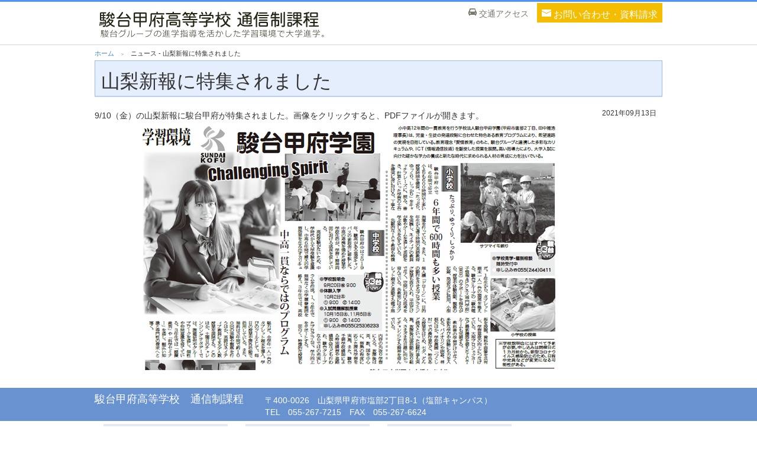

--- FILE ---
content_type: text/html; charset=UTF-8
request_url: https://www.sundai-kofu.ed.jp/corr/51536/
body_size: 14700
content:


<!doctype html>
<html>
<head>
  <meta charset="UTF-8">
    <meta name="viewport" content="width=device-width, initial-scale=1">
  <meta name="keywords" content="駿台甲府,駿台,甲府,高校,高等学校,スンダイ,山梨,私立,東大,進学,駿河台学園" />
  <meta name="Description" content="駿台の英知を結集して、1980年に新しい進学校としてスタート。「チャレンジングスピリット」と「愛情教育」を建学の理念として、生徒一人ひとりを大切にした教育を行っています。" />
  <!-- TemplateBeginEditable name="doctitle" -->
  <title>山梨新報に特集されました | 駿台甲府学園</title>
	
<!-- Google Tag Manager -->
<script>(function(w,d,s,l,i){w[l]=w[l]||[];w[l].push({'gtm.start':
new Date().getTime(),event:'gtm.js'});var f=d.getElementsByTagName(s)[0],
j=d.createElement(s),dl=l!='dataLayer'?'&l='+l:'';j.async=true;j.src=
'https://www.googletagmanager.com/gtm.js?id='+i+dl;f.parentNode.insertBefore(j,f);
})(window,document,'script','dataLayer','GTM-T558W9R');</script>
<!-- End Google Tag Manager -->
	
	
  <!-- Bootstrap -->
  <link href="/wordpress/wp-content/themes/sundai-kofu-h/lib/bootstrap/css/bootstrap.min.css" rel="stylesheet">
	
<link rel="stylesheet" href="https://cdnjs.cloudflare.com/ajax/libs/jqueryui/1.12.1/themes/base/jquery-ui.min.css">	
	<!-- サイト用CSS -->
  
  <link href="/wordpress/wp-content/themes/sundai-kofu-h/lib/whhg-font/css/whhg.css" rel="stylesheet">
	<link href="/wordpress/wp-content/themes/sundai-kofu-h/css/corr_new_style.css" rel="stylesheet">
   <link rel="shortcut icon" href="../../../../favicon.ico" />

  <!-- jQuery (necessary for Bootstrap's JavaScript plugins) -->
  <script src="https://ajax.googleapis.com/ajax/libs/jquery/1.11.1/jquery.min.js"></script>
  <!-- Include all compiled plugins (below), or include individual files as needed -->
  <script src="/wordpress/wp-content/themes/sundai-kofu-h/lib/bootstrap/js/bootstrap.min.js"></script>
  <script src="/wordpress/wp-content/themes/sundai-kofu-h/lib/modernizr/modernizr.custom.js"></script>
  <script src="/wordpress/wp-content/themes/sundai-kofu-h/lib/smoothScroll.js"></script>
  
    
  
  <script type="text/javascript">
		$(function(){
     $('a img').hover(function(){
        $(this).attr('src', $(this).attr('src').replace('_off', '_on'));
          }, function(){
             if (!$(this).hasClass('currentPage')) {
             $(this).attr('src', $(this).attr('src').replace('_on', '_off'));
						}
			 });
		});
	</script>
  
  <script type="text/javascript">
$(function () {
	$("#accordion").each(function() {
		var accordion = $(this);
		$(this).find(".toggle").click(function() {
		var targetContentWrap = $(this).next("div");
			if ( targetContentWrap.css("display") === "none" ) {
				accordion.find("div").slideUp();
				accordion.find(".toggle.open").removeClass("open");
			}
		targetContentWrap.slideToggle();
		$(this).toggleClass("open");
		});
	});
	

		//　マウスカーソルの位置（メニュー上/メニュー外）
		$('.gl-navi-btn').hover(function(){
			over_flg = true;
		}, function(){
			over_flg = false;
		});
		
		// メニュー領域外をクリックしたらメニューを閉じる
		$('body').click(function() { 
			if (over_flg == false) {
				$('.sub1, .sub2').slideUp('fast');
			}
		});
});
</script>
	
  <script type="text/javascript">
		$(function () {
			//ニュースのリストの読込
			$('#news-list-box').load('news_corr.html #news-area' ,function(){
				
				var maxHeight = 0;
				
				//もしdivがmaxHeightの値より大きい場合はdivの高さを全部合わせる
				$(".disp-inBlock").each(function() {
					 if ($(this).height() > maxHeight) {
						 maxHeight = $(this).height();
						}
				});
			
				//divの高さを取得する
				$(".disp-inBlock").height(maxHeight);
			
			});
		});
			
  </script>
  
  <script type="text/javascript">
  
		$(function(){
			var pageTop = $("#page-top");
			pageTop.click(function () {
				$('body, html').animate({ scrollTop: 0 }, 500);
				return false;
			});
			$(window).scroll(function () {
				if($(this).scrollTop() >= 200) {
					pageTop.css( "transform", "rotateY(0deg)" );
				} else {
					pageTop.css( "transform", "rotateY(270deg)" );
				}
			});
		});
  
  </script>


<style type="text/css">
<!--
#scroll-fixed	{
	margin-top:-124px;
	padding-top:124px;
}
@media screen and (max-width: 767px) {
	#scroll-fixed	{
		margin-top:-60px;
		padding-top:60px;
	}
}
.a-new {
		background: #fa0003;
		color: #fff;
		font-size: 12px;
		font-weight: bold;
		text-shadow: none;
		margin-left: 8px;
		padding: 2px 6px 1px;
		line-height: 1em;
		border-radius: 4px;
		-webkit-animation: blink 0.7s ease-in-out infinite alternate;
		-moz-animation: blink 0.7s ease-in-out infinite alternate;
		animation: blink 0.7s ease-in-out infinite alternate;
	}	
		@-webkit-keyframes blink{
	    0% {opacity:0;}
	    100% {opacity:1;}
		}
		@-moz-keyframes blink{
			0% {opacity:0;}
			100% {opacity:1;}
		}
		@keyframes blink{
			0% {opacity:0;}
			100% {opacity:1;}
		}	
-->
</style>
	<meta name="description" content="9/10（金）の山梨新報に駿台甲府が特集されました。画像をクリックすると、PDFファイルが開きます。" />

<!-- WP SiteManager OGP Tags -->
<meta property="og:title" content="山梨新報に特集されました" />
<meta property="og:type" content="article" />
<meta property="og:url" content="https://www.sundai-kofu.ed.jp/corr/51536/" />
<meta property="og:description" content="9/10（金）の山梨新報に駿台甲府が特集されました。画像をクリックすると、PDFファイルが開きます。" />
<meta property="og:site_name" content="駿台甲府学園" />
<meta property="og:image" content="https://www.sundai-kofu.ed.jp/wordpress/wp-content/uploads/2021/09/16b644d51d9196c8d6912f1cd86d32f3.jpg" />

<!-- WP SiteManager Twitter Cards Tags -->
<meta name="twitter:title" content="山梨新報に特集されました" />
<meta name="twitter:url" content="https://www.sundai-kofu.ed.jp/corr/51536/" />
<meta name="twitter:description" content="9/10（金）の山梨新報に駿台甲府が特集されました。画像をクリックすると、PDFファイルが開きます。" />
<meta name="twitter:card" content="summary" />
<meta name="twitter:image" content="https://i0.wp.com/sundai-kofu.sakura.ne.jp/wordpress/wp-content/uploads/2021/09/16b644d51d9196c8d6912f1cd86d32f3.jpg?fit=300%2C169&amp;ssl=1" />
<meta name='robots' content='max-image-preview:large' />
<link rel='dns-prefetch' href='//ajax.googleapis.com' />
<link rel='dns-prefetch' href='//cdnjs.cloudflare.com' />
<link rel='dns-prefetch' href='//stats.wp.com' />
<link rel='dns-prefetch' href='//v0.wordpress.com' />
<link rel='preconnect' href='//i0.wp.com' />
<link rel='preconnect' href='//c0.wp.com' />
<link rel="alternate" title="oEmbed (JSON)" type="application/json+oembed" href="https://sundai-kofu.sakura.ne.jp/wp-json/oembed/1.0/embed?url=https%3A%2F%2Fsundai-kofu.sakura.ne.jp%2Fcorr%2F51536%2F" />
<link rel="alternate" title="oEmbed (XML)" type="text/xml+oembed" href="https://sundai-kofu.sakura.ne.jp/wp-json/oembed/1.0/embed?url=https%3A%2F%2Fsundai-kofu.sakura.ne.jp%2Fcorr%2F51536%2F&#038;format=xml" />
<style id='wp-img-auto-sizes-contain-inline-css' type='text/css'>
img:is([sizes=auto i],[sizes^="auto," i]){contain-intrinsic-size:3000px 1500px}
/*# sourceURL=wp-img-auto-sizes-contain-inline-css */
</style>
<link rel='stylesheet' id='jetpack-carousel-swiper-css-css' href='https://c0.wp.com/p/jetpack/14.6/modules/carousel/swiper-bundle.css' type='text/css' media='all' />
<link rel='stylesheet' id='jetpack-carousel-css' href='https://c0.wp.com/p/jetpack/14.6/modules/carousel/jetpack-carousel.css' type='text/css' media='all' />
<style id='wp-emoji-styles-inline-css' type='text/css'>

	img.wp-smiley, img.emoji {
		display: inline !important;
		border: none !important;
		box-shadow: none !important;
		height: 1em !important;
		width: 1em !important;
		margin: 0 0.07em !important;
		vertical-align: -0.1em !important;
		background: none !important;
		padding: 0 !important;
	}
/*# sourceURL=wp-emoji-styles-inline-css */
</style>
<style id='wp-block-library-inline-css' type='text/css'>
:root{--wp-block-synced-color:#7a00df;--wp-block-synced-color--rgb:122,0,223;--wp-bound-block-color:var(--wp-block-synced-color);--wp-editor-canvas-background:#ddd;--wp-admin-theme-color:#007cba;--wp-admin-theme-color--rgb:0,124,186;--wp-admin-theme-color-darker-10:#006ba1;--wp-admin-theme-color-darker-10--rgb:0,107,160.5;--wp-admin-theme-color-darker-20:#005a87;--wp-admin-theme-color-darker-20--rgb:0,90,135;--wp-admin-border-width-focus:2px}@media (min-resolution:192dpi){:root{--wp-admin-border-width-focus:1.5px}}.wp-element-button{cursor:pointer}:root .has-very-light-gray-background-color{background-color:#eee}:root .has-very-dark-gray-background-color{background-color:#313131}:root .has-very-light-gray-color{color:#eee}:root .has-very-dark-gray-color{color:#313131}:root .has-vivid-green-cyan-to-vivid-cyan-blue-gradient-background{background:linear-gradient(135deg,#00d084,#0693e3)}:root .has-purple-crush-gradient-background{background:linear-gradient(135deg,#34e2e4,#4721fb 50%,#ab1dfe)}:root .has-hazy-dawn-gradient-background{background:linear-gradient(135deg,#faaca8,#dad0ec)}:root .has-subdued-olive-gradient-background{background:linear-gradient(135deg,#fafae1,#67a671)}:root .has-atomic-cream-gradient-background{background:linear-gradient(135deg,#fdd79a,#004a59)}:root .has-nightshade-gradient-background{background:linear-gradient(135deg,#330968,#31cdcf)}:root .has-midnight-gradient-background{background:linear-gradient(135deg,#020381,#2874fc)}:root{--wp--preset--font-size--normal:16px;--wp--preset--font-size--huge:42px}.has-regular-font-size{font-size:1em}.has-larger-font-size{font-size:2.625em}.has-normal-font-size{font-size:var(--wp--preset--font-size--normal)}.has-huge-font-size{font-size:var(--wp--preset--font-size--huge)}.has-text-align-center{text-align:center}.has-text-align-left{text-align:left}.has-text-align-right{text-align:right}.has-fit-text{white-space:nowrap!important}#end-resizable-editor-section{display:none}.aligncenter{clear:both}.items-justified-left{justify-content:flex-start}.items-justified-center{justify-content:center}.items-justified-right{justify-content:flex-end}.items-justified-space-between{justify-content:space-between}.screen-reader-text{border:0;clip-path:inset(50%);height:1px;margin:-1px;overflow:hidden;padding:0;position:absolute;width:1px;word-wrap:normal!important}.screen-reader-text:focus{background-color:#ddd;clip-path:none;color:#444;display:block;font-size:1em;height:auto;left:5px;line-height:normal;padding:15px 23px 14px;text-decoration:none;top:5px;width:auto;z-index:100000}html :where(.has-border-color){border-style:solid}html :where([style*=border-top-color]){border-top-style:solid}html :where([style*=border-right-color]){border-right-style:solid}html :where([style*=border-bottom-color]){border-bottom-style:solid}html :where([style*=border-left-color]){border-left-style:solid}html :where([style*=border-width]){border-style:solid}html :where([style*=border-top-width]){border-top-style:solid}html :where([style*=border-right-width]){border-right-style:solid}html :where([style*=border-bottom-width]){border-bottom-style:solid}html :where([style*=border-left-width]){border-left-style:solid}html :where(img[class*=wp-image-]){height:auto;max-width:100%}:where(figure){margin:0 0 1em}html :where(.is-position-sticky){--wp-admin--admin-bar--position-offset:var(--wp-admin--admin-bar--height,0px)}@media screen and (max-width:600px){html :where(.is-position-sticky){--wp-admin--admin-bar--position-offset:0px}}

/*# sourceURL=wp-block-library-inline-css */
</style><style id='global-styles-inline-css' type='text/css'>
:root{--wp--preset--aspect-ratio--square: 1;--wp--preset--aspect-ratio--4-3: 4/3;--wp--preset--aspect-ratio--3-4: 3/4;--wp--preset--aspect-ratio--3-2: 3/2;--wp--preset--aspect-ratio--2-3: 2/3;--wp--preset--aspect-ratio--16-9: 16/9;--wp--preset--aspect-ratio--9-16: 9/16;--wp--preset--color--black: #000000;--wp--preset--color--cyan-bluish-gray: #abb8c3;--wp--preset--color--white: #ffffff;--wp--preset--color--pale-pink: #f78da7;--wp--preset--color--vivid-red: #cf2e2e;--wp--preset--color--luminous-vivid-orange: #ff6900;--wp--preset--color--luminous-vivid-amber: #fcb900;--wp--preset--color--light-green-cyan: #7bdcb5;--wp--preset--color--vivid-green-cyan: #00d084;--wp--preset--color--pale-cyan-blue: #8ed1fc;--wp--preset--color--vivid-cyan-blue: #0693e3;--wp--preset--color--vivid-purple: #9b51e0;--wp--preset--gradient--vivid-cyan-blue-to-vivid-purple: linear-gradient(135deg,rgb(6,147,227) 0%,rgb(155,81,224) 100%);--wp--preset--gradient--light-green-cyan-to-vivid-green-cyan: linear-gradient(135deg,rgb(122,220,180) 0%,rgb(0,208,130) 100%);--wp--preset--gradient--luminous-vivid-amber-to-luminous-vivid-orange: linear-gradient(135deg,rgb(252,185,0) 0%,rgb(255,105,0) 100%);--wp--preset--gradient--luminous-vivid-orange-to-vivid-red: linear-gradient(135deg,rgb(255,105,0) 0%,rgb(207,46,46) 100%);--wp--preset--gradient--very-light-gray-to-cyan-bluish-gray: linear-gradient(135deg,rgb(238,238,238) 0%,rgb(169,184,195) 100%);--wp--preset--gradient--cool-to-warm-spectrum: linear-gradient(135deg,rgb(74,234,220) 0%,rgb(151,120,209) 20%,rgb(207,42,186) 40%,rgb(238,44,130) 60%,rgb(251,105,98) 80%,rgb(254,248,76) 100%);--wp--preset--gradient--blush-light-purple: linear-gradient(135deg,rgb(255,206,236) 0%,rgb(152,150,240) 100%);--wp--preset--gradient--blush-bordeaux: linear-gradient(135deg,rgb(254,205,165) 0%,rgb(254,45,45) 50%,rgb(107,0,62) 100%);--wp--preset--gradient--luminous-dusk: linear-gradient(135deg,rgb(255,203,112) 0%,rgb(199,81,192) 50%,rgb(65,88,208) 100%);--wp--preset--gradient--pale-ocean: linear-gradient(135deg,rgb(255,245,203) 0%,rgb(182,227,212) 50%,rgb(51,167,181) 100%);--wp--preset--gradient--electric-grass: linear-gradient(135deg,rgb(202,248,128) 0%,rgb(113,206,126) 100%);--wp--preset--gradient--midnight: linear-gradient(135deg,rgb(2,3,129) 0%,rgb(40,116,252) 100%);--wp--preset--font-size--small: 13px;--wp--preset--font-size--medium: 20px;--wp--preset--font-size--large: 36px;--wp--preset--font-size--x-large: 42px;--wp--preset--spacing--20: 0.44rem;--wp--preset--spacing--30: 0.67rem;--wp--preset--spacing--40: 1rem;--wp--preset--spacing--50: 1.5rem;--wp--preset--spacing--60: 2.25rem;--wp--preset--spacing--70: 3.38rem;--wp--preset--spacing--80: 5.06rem;--wp--preset--shadow--natural: 6px 6px 9px rgba(0, 0, 0, 0.2);--wp--preset--shadow--deep: 12px 12px 50px rgba(0, 0, 0, 0.4);--wp--preset--shadow--sharp: 6px 6px 0px rgba(0, 0, 0, 0.2);--wp--preset--shadow--outlined: 6px 6px 0px -3px rgb(255, 255, 255), 6px 6px rgb(0, 0, 0);--wp--preset--shadow--crisp: 6px 6px 0px rgb(0, 0, 0);}:where(.is-layout-flex){gap: 0.5em;}:where(.is-layout-grid){gap: 0.5em;}body .is-layout-flex{display: flex;}.is-layout-flex{flex-wrap: wrap;align-items: center;}.is-layout-flex > :is(*, div){margin: 0;}body .is-layout-grid{display: grid;}.is-layout-grid > :is(*, div){margin: 0;}:where(.wp-block-columns.is-layout-flex){gap: 2em;}:where(.wp-block-columns.is-layout-grid){gap: 2em;}:where(.wp-block-post-template.is-layout-flex){gap: 1.25em;}:where(.wp-block-post-template.is-layout-grid){gap: 1.25em;}.has-black-color{color: var(--wp--preset--color--black) !important;}.has-cyan-bluish-gray-color{color: var(--wp--preset--color--cyan-bluish-gray) !important;}.has-white-color{color: var(--wp--preset--color--white) !important;}.has-pale-pink-color{color: var(--wp--preset--color--pale-pink) !important;}.has-vivid-red-color{color: var(--wp--preset--color--vivid-red) !important;}.has-luminous-vivid-orange-color{color: var(--wp--preset--color--luminous-vivid-orange) !important;}.has-luminous-vivid-amber-color{color: var(--wp--preset--color--luminous-vivid-amber) !important;}.has-light-green-cyan-color{color: var(--wp--preset--color--light-green-cyan) !important;}.has-vivid-green-cyan-color{color: var(--wp--preset--color--vivid-green-cyan) !important;}.has-pale-cyan-blue-color{color: var(--wp--preset--color--pale-cyan-blue) !important;}.has-vivid-cyan-blue-color{color: var(--wp--preset--color--vivid-cyan-blue) !important;}.has-vivid-purple-color{color: var(--wp--preset--color--vivid-purple) !important;}.has-black-background-color{background-color: var(--wp--preset--color--black) !important;}.has-cyan-bluish-gray-background-color{background-color: var(--wp--preset--color--cyan-bluish-gray) !important;}.has-white-background-color{background-color: var(--wp--preset--color--white) !important;}.has-pale-pink-background-color{background-color: var(--wp--preset--color--pale-pink) !important;}.has-vivid-red-background-color{background-color: var(--wp--preset--color--vivid-red) !important;}.has-luminous-vivid-orange-background-color{background-color: var(--wp--preset--color--luminous-vivid-orange) !important;}.has-luminous-vivid-amber-background-color{background-color: var(--wp--preset--color--luminous-vivid-amber) !important;}.has-light-green-cyan-background-color{background-color: var(--wp--preset--color--light-green-cyan) !important;}.has-vivid-green-cyan-background-color{background-color: var(--wp--preset--color--vivid-green-cyan) !important;}.has-pale-cyan-blue-background-color{background-color: var(--wp--preset--color--pale-cyan-blue) !important;}.has-vivid-cyan-blue-background-color{background-color: var(--wp--preset--color--vivid-cyan-blue) !important;}.has-vivid-purple-background-color{background-color: var(--wp--preset--color--vivid-purple) !important;}.has-black-border-color{border-color: var(--wp--preset--color--black) !important;}.has-cyan-bluish-gray-border-color{border-color: var(--wp--preset--color--cyan-bluish-gray) !important;}.has-white-border-color{border-color: var(--wp--preset--color--white) !important;}.has-pale-pink-border-color{border-color: var(--wp--preset--color--pale-pink) !important;}.has-vivid-red-border-color{border-color: var(--wp--preset--color--vivid-red) !important;}.has-luminous-vivid-orange-border-color{border-color: var(--wp--preset--color--luminous-vivid-orange) !important;}.has-luminous-vivid-amber-border-color{border-color: var(--wp--preset--color--luminous-vivid-amber) !important;}.has-light-green-cyan-border-color{border-color: var(--wp--preset--color--light-green-cyan) !important;}.has-vivid-green-cyan-border-color{border-color: var(--wp--preset--color--vivid-green-cyan) !important;}.has-pale-cyan-blue-border-color{border-color: var(--wp--preset--color--pale-cyan-blue) !important;}.has-vivid-cyan-blue-border-color{border-color: var(--wp--preset--color--vivid-cyan-blue) !important;}.has-vivid-purple-border-color{border-color: var(--wp--preset--color--vivid-purple) !important;}.has-vivid-cyan-blue-to-vivid-purple-gradient-background{background: var(--wp--preset--gradient--vivid-cyan-blue-to-vivid-purple) !important;}.has-light-green-cyan-to-vivid-green-cyan-gradient-background{background: var(--wp--preset--gradient--light-green-cyan-to-vivid-green-cyan) !important;}.has-luminous-vivid-amber-to-luminous-vivid-orange-gradient-background{background: var(--wp--preset--gradient--luminous-vivid-amber-to-luminous-vivid-orange) !important;}.has-luminous-vivid-orange-to-vivid-red-gradient-background{background: var(--wp--preset--gradient--luminous-vivid-orange-to-vivid-red) !important;}.has-very-light-gray-to-cyan-bluish-gray-gradient-background{background: var(--wp--preset--gradient--very-light-gray-to-cyan-bluish-gray) !important;}.has-cool-to-warm-spectrum-gradient-background{background: var(--wp--preset--gradient--cool-to-warm-spectrum) !important;}.has-blush-light-purple-gradient-background{background: var(--wp--preset--gradient--blush-light-purple) !important;}.has-blush-bordeaux-gradient-background{background: var(--wp--preset--gradient--blush-bordeaux) !important;}.has-luminous-dusk-gradient-background{background: var(--wp--preset--gradient--luminous-dusk) !important;}.has-pale-ocean-gradient-background{background: var(--wp--preset--gradient--pale-ocean) !important;}.has-electric-grass-gradient-background{background: var(--wp--preset--gradient--electric-grass) !important;}.has-midnight-gradient-background{background: var(--wp--preset--gradient--midnight) !important;}.has-small-font-size{font-size: var(--wp--preset--font-size--small) !important;}.has-medium-font-size{font-size: var(--wp--preset--font-size--medium) !important;}.has-large-font-size{font-size: var(--wp--preset--font-size--large) !important;}.has-x-large-font-size{font-size: var(--wp--preset--font-size--x-large) !important;}
/*# sourceURL=global-styles-inline-css */
</style>

<style id='classic-theme-styles-inline-css' type='text/css'>
/*! This file is auto-generated */
.wp-block-button__link{color:#fff;background-color:#32373c;border-radius:9999px;box-shadow:none;text-decoration:none;padding:calc(.667em + 2px) calc(1.333em + 2px);font-size:1.125em}.wp-block-file__button{background:#32373c;color:#fff;text-decoration:none}
/*# sourceURL=/wp-includes/css/classic-themes.min.css */
</style>
<style id='akismet-widget-style-inline-css' type='text/css'>

			.a-stats {
				--akismet-color-mid-green: #357b49;
				--akismet-color-white: #fff;
				--akismet-color-light-grey: #f6f7f7;

				max-width: 350px;
				width: auto;
			}

			.a-stats * {
				all: unset;
				box-sizing: border-box;
			}

			.a-stats strong {
				font-weight: 600;
			}

			.a-stats a.a-stats__link,
			.a-stats a.a-stats__link:visited,
			.a-stats a.a-stats__link:active {
				background: var(--akismet-color-mid-green);
				border: none;
				box-shadow: none;
				border-radius: 8px;
				color: var(--akismet-color-white);
				cursor: pointer;
				display: block;
				font-family: -apple-system, BlinkMacSystemFont, 'Segoe UI', 'Roboto', 'Oxygen-Sans', 'Ubuntu', 'Cantarell', 'Helvetica Neue', sans-serif;
				font-weight: 500;
				padding: 12px;
				text-align: center;
				text-decoration: none;
				transition: all 0.2s ease;
			}

			/* Extra specificity to deal with TwentyTwentyOne focus style */
			.widget .a-stats a.a-stats__link:focus {
				background: var(--akismet-color-mid-green);
				color: var(--akismet-color-white);
				text-decoration: none;
			}

			.a-stats a.a-stats__link:hover {
				filter: brightness(110%);
				box-shadow: 0 4px 12px rgba(0, 0, 0, 0.06), 0 0 2px rgba(0, 0, 0, 0.16);
			}

			.a-stats .count {
				color: var(--akismet-color-white);
				display: block;
				font-size: 1.5em;
				line-height: 1.4;
				padding: 0 13px;
				white-space: nowrap;
			}
		
/*# sourceURL=akismet-widget-style-inline-css */
</style>
<script>if (document.location.protocol != "https:") {document.location = document.URL.replace(/^http:/i, "https:");}</script><script type="text/javascript" src="//ajax.googleapis.com/ajax/libs/jquery/1.10.2/jquery.min.js?ver=1.10.2" id="jquery-js"></script>
<script type="text/javascript" src="//cdnjs.cloudflare.com/ajax/libs/jquery-migrate/1.2.1/jquery-migrate.min.js?ver=1.2.1" id="jquery-mig-js"></script>
<link rel="https://api.w.org/" href="https://sundai-kofu.sakura.ne.jp/wp-json/" /><link rel="alternate" title="JSON" type="application/json" href="https://sundai-kofu.sakura.ne.jp/wp-json/wp/v2/corr/51536" /><link rel="EditURI" type="application/rsd+xml" title="RSD" href="https://sundai-kofu.sakura.ne.jp/wordpress/xmlrpc.php?rsd" />
<meta name="generator" content="WordPress 6.9" />
	<style>img#wpstats{display:none}</style>
		<link rel="canonical" href="https://www.sundai-kofu.ed.jp/corr/51536/">
  
</head>

<body data-rsssl=1>
	
<!-- Google Tag Manager (noscript) -->
<noscript><iframe src="https://www.googletagmanager.com/ns.html?id=GTM-T558W9R"
height="0" width="0" style="display:none;visibility:hidden"></iframe></noscript>
<!-- End Google Tag Manager (noscript) -->	

<header id="page-header" class="nav navbar-fixed-top" style="z-index:999;">

  	
    <div id="header">
    	<!-- モバイル用ボタン -->
    	<button type="button" id="header-menu-btn" class="navbar-toggle" data-toggle="collapse" data-target=".navbar-collapse">
          <span class="icon-bar"></span>
          <span class="icon-bar"></span>
          <span class="icon-bar"></span>
          <span>MENU</span>
        </button>
    
    	<h1 class="logo-box">
      	<a href="//www.sundai-kofu.ed.jp/corr/index.html"><img src="//www.sundai-kofu.ed.jp/images/corr/header/logo_new.png" class="img-responsive" title="駿台甲府高等学校-通信制課程-" /></a></h1>
		
     <div id="header-right-navi" class="hidden-xs">
      	<div class="above-navi clearfix">
			<a href="//www.sundai-kofu.ed.jp/corr/inquiry/index.html"><h2 class="btn-request"><i class="icon-emailalt"></i> お問い合わせ・資料請求</h2></a>
			<a href="//www.sundai-kofu.ed.jp/corr/intro/study_center.html"><h2 class="btn-access"><i class="icon-automobile-car"></i> 交通アクセス</h2></a>
        </div>
      </div><!-- end header-right-navi -->
   
	<nav class="navbar-collapse collapse">
        <ul class="navi-menu" id="accordion">
			<!--<li class="hidden-xs"><a href="/corr/index.html" class="hd-navi-home"><i class="icon-home"></i></a></li>
			<li class="visible-xs mob-home"><a href="/corr/index.html"><i class="fa fa-home fa-fw"></i>TOPページ</a></li>
			<li class="visible-xs mob-info"><a href="/corr/inquiry/index.html">お問い合わせ</a></li>
			<li><a class="toggle gl-navi-btn"><span style="font-size: 65%;"><i class="icon-chevron-down"></i></span> 学校紹介</a>
				<div class="sub1">
					<a href="/corr/intro/index.html"><p class="gl-box-item">通信制の学び（学習システム）</p></a>
				    <a href="/corr/intro/three_point.html"><p class="gl-box-item">３つのポイント</p></a>
					<a href="/corr/intro/study_center.html"><p class="gl-box-item">学習センター</p></a>
					<a href="/corr/intro/affiliated_school.html"><p class="gl-box-item">提携校</p></a>
					<a href="/corr/intro/history.html"><p class="gl-box-item">建学の理念・沿革</p></a>
					<a href="/corr/intro/results.html"><p class="gl-box-item">進路・進学先</p></a>
				</div>
			</li>
			<li><a class="toggle gl-navi-btn"><span style="font-size: 65%;"><i class="icon-chevron-down"></i></span> 学校生活</a>
				<div class="sub2">
					<a href="/corr/life/campus_life.html"><p class="gl-box-item">年間行事</p></a>
				    <a href="/corr/life/index.html"><p class="gl-box-item">コース</p></a>
					<a href="/corr/life/ai_ict.html"><p class="gl-box-item">AI・ICT学習</p></a>
					<a href="/corr/life/support.html"><p class="gl-box-item">進学サポート</p></a>
					<a href="/corr/life/voice.html"><p class="gl-box-item">卒業生の声</p></a>
				</div>
			</li>
			<li><a class="toggle gl-navi-btn"><span style="font-size: 65%;"><i class="icon-chevron-down"></i></span> 入学案内</a>
				<div class="sub3">
					<a href="/corr/info/index.html"><p class="gl-box-item">入学までの流れ</p></a>
				    <a href="/corr/consult/index.html"><p class="gl-box-item">入学相談会</p></a>
					<a href="/corr/info/dp.html"><p class="gl-box-item">デジタルパンフ</p></a>
					<a href="/corr/info/video.html"><p class="gl-box-item">学校紹介動画</p></a>
					<a href="/corr/info/index.html#e"><p class="gl-box-item">募集要項</p></a>
					<a href="/corr/info/web_appli.html"><p class="gl-box-item">Web出願</p></a>
					<a href="/corr/info/faq.html"><p class="gl-box-item">よくある質問</p></a>
				</div>
			</li>-->
			<li class="visible-xs mob-info"><a href="//www.sundai-kofu.ed.jp/corr/intro/study_center.html">交通アクセス</a></li>
          <li class="visible-xs mob-info2"><a href="//www.sundai-kofu.ed.jp/elementary/index.html">小学校</a></li>
          <li class="visible-xs mob-info2"><a href="//www.sundai-kofu.ed.jp/junior/index.html">中学校</a></li>
          <li class="visible-xs mob-info2"><a href="//www.sundai-kofu.ed.jp/high/index.html">高校普通科</a></li>
          <li class="visible-xs mob-info2"><a href="//www.sundai-kofu.ed.jp/art/index.html">高校美術デザイン科</a></li>
          <li class="visible-xs mob-info2"><a href="//www.sundai-kofu.ed.jp/index.html">駿台甲府学園</a></li>
        </ul>  
    </nav>	
		
   
	</div>  
 
</header>

<article id="page-body">
<div id="container">
<div id="contents-box">

<!-- パンくず -->
    <div id="breadcrumb">
      <ol>
      	<li class="top"><a href="//www.sundai-kofu.ed.jp/corr/index.html"><i class="fa fa-home fa-fw"></i>ホーム</a></li>
      	<li>ニュース - 山梨新報に特集されました</li>
    	</ol>
    </div>
  
  	<!-- メイン左 -->
    <!--<div id="main-contents">-->
    	<h1 class="consul-title">山梨新報に特集されました</h1>
      <div class="post-date">2021年09月13日</div>
      <div id="news-box-c">
      <p>9/10（金）の山梨新報に駿台甲府が特集されました。画像をクリックすると、PDFファイルが開きます。</p>
<p><a href="https://sundai-kofu.sakura.ne.jp/pdf/news/210910.pdf" target="_blank" rel="noopener noreferrer"><img data-recalc-dims="1" decoding="async" data-attachment-id="51531" data-permalink="https://sundai-kofu.sakura.ne.jp/news2/51530/attachment/newspaper_image_210910/" data-orig-file="https://i0.wp.com/sundai-kofu.sakura.ne.jp/wordpress/wp-content/uploads/2021/09/newspaper_image_210910.png?fit=700%2C418&amp;ssl=1" data-orig-size="700,418" data-comments-opened="0" data-image-meta="{&quot;aperture&quot;:&quot;0&quot;,&quot;credit&quot;:&quot;&quot;,&quot;camera&quot;:&quot;&quot;,&quot;caption&quot;:&quot;&quot;,&quot;created_timestamp&quot;:&quot;0&quot;,&quot;copyright&quot;:&quot;&quot;,&quot;focal_length&quot;:&quot;0&quot;,&quot;iso&quot;:&quot;0&quot;,&quot;shutter_speed&quot;:&quot;0&quot;,&quot;title&quot;:&quot;&quot;,&quot;orientation&quot;:&quot;0&quot;}" data-image-title="newspaper_image_210910" data-image-description="" data-image-caption="" data-medium-file="https://i0.wp.com/sundai-kofu.sakura.ne.jp/wordpress/wp-content/uploads/2021/09/newspaper_image_210910.png?fit=250%2C149&amp;ssl=1" data-large-file="https://i0.wp.com/sundai-kofu.sakura.ne.jp/wordpress/wp-content/uploads/2021/09/newspaper_image_210910.png?fit=700%2C418&amp;ssl=1" src="https://i0.wp.com/sundai-kofu.sakura.ne.jp/wordpress/wp-content/uploads/2021/09/newspaper_image_210910.png?resize=700%2C418&#038;ssl=1" alt="" width="700" height="418" class="alignright size-large wp-image-51531" srcset="https://i0.wp.com/sundai-kofu.sakura.ne.jp/wordpress/wp-content/uploads/2021/09/newspaper_image_210910.png?w=700&amp;ssl=1 700w, https://i0.wp.com/sundai-kofu.sakura.ne.jp/wordpress/wp-content/uploads/2021/09/newspaper_image_210910.png?resize=250%2C149&amp;ssl=1 250w" sizes="(max-width: 700px) 100vw, 700px" /></a></p>
      </div>
    <!--</div>-->


</div><!-- end contents-box -->
</div><!-- end container -->
<a href="#" id="page-top"><i class="icon-capslock"></i><br>Page<br>TOP</a>
</article>


<div id="footer-bg-a">
<footer id="footer">
    <dl class="foot-school-name">
      <dt>駿台甲府高等学校　通信制課程</dt>
      <dd>〒400-0026　<br class="visible-xs-block">山梨県甲府市塩部2丁目8-1（塩部キャンパス）<br>
          TEL　055-267-7215　<br class="visible-xs-block">FAX　055-267-6624</dd>
		</dl>
  <!--  <p class="foot-copyright">&copy; SUNDAI-KOFUGAKUEN All Rights Reserved.</p>-->
</footer>
</div>

<div>
<footer id="footer">
  <div id="container" style="clear:both; padding-top: 5px;">
    	<div class="col-md-3 col-sm-3 col-xs-12 foot-item-box">
      	<p class="foot-item-head">学校紹介</p>
        <p class="foot-item-link"><a href="//www.sundai-kofu.ed.jp/corr/intro/index.html">通信制の学び（学習システム）</a></p>
        <p class="foot-item-link"><a href="//www.sundai-kofu.ed.jp/corr/intro/three_point.html">３つのポイント</a></p>
        <p class="foot-item-link"><a href="//www.sundai-kofu.ed.jp/corr/intro/study_center.html">学習センター</a></p>
        <p class="foot-item-link"><a href="//www.sundai-kofu.ed.jp/corr/intro/affiliated_school.html">提携校</a></p>
        <p class="foot-item-link"><a href="//www.sundai-kofu.ed.jp/corr/intro/history.html">建学の理念・沿革</a></p>
        <p class="foot-item-link"><a href="//www.sundai-kofu.ed.jp/corr/intro/results.html">進路・進学先</a></p>
      </div>
      
       <div class="col-md-3 col-sm-3 col-xs-12 foot-item-box">
      	<p class="foot-item-head">学校生活</p>
        <p class="foot-item-link"><a href="//www.sundai-kofu.ed.jp/corr/life/campus_life.html">年間行事</a></p>
        <p class="foot-item-link"><a href="//www.sundai-kofu.ed.jp/corr/life/index.html">コース</a></p>
        <p class="foot-item-link"><a href="//www.sundai-kofu.ed.jp/corr/life/ai_ict.html">AI・ICT学習</a></p>
        <p class="foot-item-link"><a href="//www.sundai-kofu.ed.jp/corr/life/support.html">進学サポート</a></p>
        <p class="foot-item-link"><a href="//www.sundai-kofu.ed.jp/corr/life/voice.html">卒業生の声</a></p>
      </div>
      
      <div class="col-md-3 col-sm-3 col-xs-12 foot-item-box">
      	<p class="foot-item-head">入学案内</p>
        <p class="foot-item-link"><a href="//www.sundai-kofu.ed.jp/corr/info/index.html">入学までの流れ</a></p>
        <p class="foot-item-link"><a href="//www.sundai-kofu.ed.jp/corr/consult/index.html">入学相談会</a></p>
        <p class="foot-item-link"><a href="//www.sundai-kofu.ed.jp/corr/info/dp.html">デジタルパンフ</a></p>
        <p class="foot-item-link"><a href="//www.sundai-kofu.ed.jp/corr/info/video.html">学校紹介動画</a></p>
        <p class="foot-item-link"><a href="//www.sundai-kofu.ed.jp/corr/info/index.html#e">募集要項</a></p>
        <p class="foot-item-link"><a href="//www.sundai-kofu.ed.jp/corr/info/web_appli.html">Web出願</a></p>
        <p class="foot-item-link"><a href="//www.sundai-kofu.ed.jp/corr/info/faq.html">よくある質問</a></p>
      </div>
      
      <div class="col-md-3 col-sm-3 col-xs-12 foot-item-box">
        <p class="foot-item-link foot-no-head-above"><a href="http://www2.sundai.ac.jp/yobi/sv/news/index.html" target="_blank">大学入試情報</a></p>
      </div>
      
      
  </div>
</footer>
</div>	

<div id="footer-bg-a" style="clear:both;">
<footer id="footer">
  <div id="container">
  	<!--<div class="col-md-offset-1 col-md-2 col-sm-offset-1 col-sm-4 col-xs-6 foot-banner clearfix col-narrow-llrll"><a href="../about/recruit.html" target="_blank"><div class="foot-btn-gakuen">採用情報</div></a></div>
    <div class="col-md-2 col-sm-4 col-xs-6 foot-banner clearfix col-narrow-llrll"><a href="../elementary/index.html" target="_blank"><div class="foot-btn-ele">小学校</div></a></div>
    <div class="col-md-2 col-sm-4 col-xs-6 foot-banner clearfix col-narrow-llrll"><a href="../junior/index.html" target="_blank"><div class="foot-btn-junior">中学校</div></a></div>
    <div class="col-md-2 col-sm-4 col-xs-6 foot-banner clearfix col-narrow-llrll"><a href="../high/index.html" target="_blank"><div class="foot-btn-high">高校普通科</div></a></div>
    <div class="col-md-2 col-sm-4 col-xs-6 foot-banner clearfix col-narrow-llrll"><a href="../art/index.html" target="_blank"><div class="foot-btn-art"><span class="narrow-letter">高校美術デザイン科</span></div></a></div>
    <div class="col-md-2 col-sm-4 col-xs-6 foot-banner clearfix col-narrow-l"><a href="index.html" target="_blank"><div class="foot-btn-corr">高校通信教育課程</div></a></div>-->
    <p class="foot-copyright">&copy; SUNDAI-KOFUGAKUEN All Rights Reserved.</p>
  </div>
</footer>
</div>	

<script src="https://cdnjs.cloudflare.com/ajax/libs/jqueryui/1.12.1/jquery-ui.min.js"></script>
<script type="text/javascript">
	  $(function(){
		  $('#datepicker,#datepicker2,#datepicker3').datepicker({
				dayNames: ['日曜日','月曜日','火曜日','水曜日','木曜日','金曜日','土曜日'],
				dayNamesShort: ['日曜','月曜','火曜','水曜','木曜','金曜','土曜'],
				dayNamesMin: ['日','月','火','水','木','金','土'],
				monthNames: ['1月','2月','3月','4月','5月','6月','7月','8月','9月','10月','11月','12月'],
				monthNamesShort: ['1月','2月','3月','4月','5月','6月','7月','8月','9月','10月','11月','12月'],
				showMonthAfterYear: true,
				changeYear: true,
				changeMonth: true,
				//minDate: new Date(),
			    minDate: '+4d',
				dateFormat: 'yy年mm月dd日',	  
			});
		  $('#datepicker,#datepicker2,#datepicker3').datepicker('option','beforeShowDay',function(date){
				var ret = [(date.getDay() != 0 && date.getDay() != 6)];
				return ret;
			});
	});	
	</script>


<!--<script type="text/javascript">
var gaJsHost = (("https:" == document.location.protocol) ? "https://ssl." : "http://www.");
document.write(unescape("%3Cscript src='" + gaJsHost + "google-analytics.com/ga.js' type='text/javascript'%3E%3C/script%3E"));
</script>
<script type="text/javascript">
var pageTracker = _gat._getTracker("UA-3951825-1");
pageTracker._initData();
pageTracker._trackPageview();
</script>-->
<script type="speculationrules">
{"prefetch":[{"source":"document","where":{"and":[{"href_matches":"/*"},{"not":{"href_matches":["/wordpress/wp-*.php","/wordpress/wp-admin/*","/wordpress/wp-content/uploads/*","/wordpress/wp-content/*","/wordpress/wp-content/plugins/*","/wordpress/wp-content/themes/sundai-kofu-h/*","/*\\?(.+)"]}},{"not":{"selector_matches":"a[rel~=\"nofollow\"]"}},{"not":{"selector_matches":".no-prefetch, .no-prefetch a"}}]},"eagerness":"conservative"}]}
</script>
		<div id="jp-carousel-loading-overlay">
			<div id="jp-carousel-loading-wrapper">
				<span id="jp-carousel-library-loading">&nbsp;</span>
			</div>
		</div>
		<div class="jp-carousel-overlay" style="display: none;">

		<div class="jp-carousel-container">
			<!-- The Carousel Swiper -->
			<div
				class="jp-carousel-wrap swiper-container jp-carousel-swiper-container jp-carousel-transitions"
				itemscope
				itemtype="https://schema.org/ImageGallery">
				<div class="jp-carousel swiper-wrapper"></div>
				<div class="jp-swiper-button-prev swiper-button-prev">
					<svg width="25" height="24" viewBox="0 0 25 24" fill="none" xmlns="http://www.w3.org/2000/svg">
						<mask id="maskPrev" mask-type="alpha" maskUnits="userSpaceOnUse" x="8" y="6" width="9" height="12">
							<path d="M16.2072 16.59L11.6496 12L16.2072 7.41L14.8041 6L8.8335 12L14.8041 18L16.2072 16.59Z" fill="white"/>
						</mask>
						<g mask="url(#maskPrev)">
							<rect x="0.579102" width="23.8823" height="24" fill="#FFFFFF"/>
						</g>
					</svg>
				</div>
				<div class="jp-swiper-button-next swiper-button-next">
					<svg width="25" height="24" viewBox="0 0 25 24" fill="none" xmlns="http://www.w3.org/2000/svg">
						<mask id="maskNext" mask-type="alpha" maskUnits="userSpaceOnUse" x="8" y="6" width="8" height="12">
							<path d="M8.59814 16.59L13.1557 12L8.59814 7.41L10.0012 6L15.9718 12L10.0012 18L8.59814 16.59Z" fill="white"/>
						</mask>
						<g mask="url(#maskNext)">
							<rect x="0.34375" width="23.8822" height="24" fill="#FFFFFF"/>
						</g>
					</svg>
				</div>
			</div>
			<!-- The main close buton -->
			<div class="jp-carousel-close-hint">
				<svg width="25" height="24" viewBox="0 0 25 24" fill="none" xmlns="http://www.w3.org/2000/svg">
					<mask id="maskClose" mask-type="alpha" maskUnits="userSpaceOnUse" x="5" y="5" width="15" height="14">
						<path d="M19.3166 6.41L17.9135 5L12.3509 10.59L6.78834 5L5.38525 6.41L10.9478 12L5.38525 17.59L6.78834 19L12.3509 13.41L17.9135 19L19.3166 17.59L13.754 12L19.3166 6.41Z" fill="white"/>
					</mask>
					<g mask="url(#maskClose)">
						<rect x="0.409668" width="23.8823" height="24" fill="#FFFFFF"/>
					</g>
				</svg>
			</div>
			<!-- Image info, comments and meta -->
			<div class="jp-carousel-info">
				<div class="jp-carousel-info-footer">
					<div class="jp-carousel-pagination-container">
						<div class="jp-swiper-pagination swiper-pagination"></div>
						<div class="jp-carousel-pagination"></div>
					</div>
					<div class="jp-carousel-photo-title-container">
						<h2 class="jp-carousel-photo-caption"></h2>
					</div>
					<div class="jp-carousel-photo-icons-container">
						<a href="#" class="jp-carousel-icon-btn jp-carousel-icon-info" aria-label="写真のメタデータ表示を切り替え">
							<span class="jp-carousel-icon">
								<svg width="25" height="24" viewBox="0 0 25 24" fill="none" xmlns="http://www.w3.org/2000/svg">
									<mask id="maskInfo" mask-type="alpha" maskUnits="userSpaceOnUse" x="2" y="2" width="21" height="20">
										<path fill-rule="evenodd" clip-rule="evenodd" d="M12.7537 2C7.26076 2 2.80273 6.48 2.80273 12C2.80273 17.52 7.26076 22 12.7537 22C18.2466 22 22.7046 17.52 22.7046 12C22.7046 6.48 18.2466 2 12.7537 2ZM11.7586 7V9H13.7488V7H11.7586ZM11.7586 11V17H13.7488V11H11.7586ZM4.79292 12C4.79292 16.41 8.36531 20 12.7537 20C17.142 20 20.7144 16.41 20.7144 12C20.7144 7.59 17.142 4 12.7537 4C8.36531 4 4.79292 7.59 4.79292 12Z" fill="white"/>
									</mask>
									<g mask="url(#maskInfo)">
										<rect x="0.8125" width="23.8823" height="24" fill="#FFFFFF"/>
									</g>
								</svg>
							</span>
						</a>
												<a href="#" class="jp-carousel-icon-btn jp-carousel-icon-comments" aria-label="写真のコメント表示を切り替え">
							<span class="jp-carousel-icon">
								<svg width="25" height="24" viewBox="0 0 25 24" fill="none" xmlns="http://www.w3.org/2000/svg">
									<mask id="maskComments" mask-type="alpha" maskUnits="userSpaceOnUse" x="2" y="2" width="21" height="20">
										<path fill-rule="evenodd" clip-rule="evenodd" d="M4.3271 2H20.2486C21.3432 2 22.2388 2.9 22.2388 4V16C22.2388 17.1 21.3432 18 20.2486 18H6.31729L2.33691 22V4C2.33691 2.9 3.2325 2 4.3271 2ZM6.31729 16H20.2486V4H4.3271V18L6.31729 16Z" fill="white"/>
									</mask>
									<g mask="url(#maskComments)">
										<rect x="0.34668" width="23.8823" height="24" fill="#FFFFFF"/>
									</g>
								</svg>

								<span class="jp-carousel-has-comments-indicator" aria-label="この画像にはコメントがあります。"></span>
							</span>
						</a>
											</div>
				</div>
				<div class="jp-carousel-info-extra">
					<div class="jp-carousel-info-content-wrapper">
						<div class="jp-carousel-photo-title-container">
							<h2 class="jp-carousel-photo-title"></h2>
						</div>
						<div class="jp-carousel-comments-wrapper">
															<div id="jp-carousel-comments-loading">
									<span>コメントを読み込み中…</span>
								</div>
								<div class="jp-carousel-comments"></div>
								<div id="jp-carousel-comment-form-container">
									<span id="jp-carousel-comment-form-spinner">&nbsp;</span>
									<div id="jp-carousel-comment-post-results"></div>
																														<form id="jp-carousel-comment-form">
												<label for="jp-carousel-comment-form-comment-field" class="screen-reader-text">コメントをどうぞ</label>
												<textarea
													name="comment"
													class="jp-carousel-comment-form-field jp-carousel-comment-form-textarea"
													id="jp-carousel-comment-form-comment-field"
													placeholder="コメントをどうぞ"
												></textarea>
												<div id="jp-carousel-comment-form-submit-and-info-wrapper">
													<div id="jp-carousel-comment-form-commenting-as">
																													<fieldset>
																<label for="jp-carousel-comment-form-email-field">メール (必須)</label>
																<input type="text" name="email" class="jp-carousel-comment-form-field jp-carousel-comment-form-text-field" id="jp-carousel-comment-form-email-field" />
															</fieldset>
															<fieldset>
																<label for="jp-carousel-comment-form-author-field">名前 (必須)</label>
																<input type="text" name="author" class="jp-carousel-comment-form-field jp-carousel-comment-form-text-field" id="jp-carousel-comment-form-author-field" />
															</fieldset>
															<fieldset>
																<label for="jp-carousel-comment-form-url-field">サイト</label>
																<input type="text" name="url" class="jp-carousel-comment-form-field jp-carousel-comment-form-text-field" id="jp-carousel-comment-form-url-field" />
															</fieldset>
																											</div>
													<input
														type="submit"
														name="submit"
														class="jp-carousel-comment-form-button"
														id="jp-carousel-comment-form-button-submit"
														value="コメントを送信" />
												</div>
											</form>
																											</div>
													</div>
						<div class="jp-carousel-image-meta">
							<div class="jp-carousel-title-and-caption">
								<div class="jp-carousel-photo-info">
									<h3 class="jp-carousel-caption" itemprop="caption description"></h3>
								</div>

								<div class="jp-carousel-photo-description"></div>
							</div>
							<ul class="jp-carousel-image-exif" style="display: none;"></ul>
							<a class="jp-carousel-image-download" href="#" target="_blank" style="display: none;">
								<svg width="25" height="24" viewBox="0 0 25 24" fill="none" xmlns="http://www.w3.org/2000/svg">
									<mask id="mask0" mask-type="alpha" maskUnits="userSpaceOnUse" x="3" y="3" width="19" height="18">
										<path fill-rule="evenodd" clip-rule="evenodd" d="M5.84615 5V19H19.7775V12H21.7677V19C21.7677 20.1 20.8721 21 19.7775 21H5.84615C4.74159 21 3.85596 20.1 3.85596 19V5C3.85596 3.9 4.74159 3 5.84615 3H12.8118V5H5.84615ZM14.802 5V3H21.7677V10H19.7775V6.41L9.99569 16.24L8.59261 14.83L18.3744 5H14.802Z" fill="white"/>
									</mask>
									<g mask="url(#mask0)">
										<rect x="0.870605" width="23.8823" height="24" fill="#FFFFFF"/>
									</g>
								</svg>
								<span class="jp-carousel-download-text"></span>
							</a>
							<div class="jp-carousel-image-map" style="display: none;"></div>
						</div>
					</div>
				</div>
			</div>
		</div>

		</div>
		<script type="text/javascript" id="jetpack-carousel-js-extra">
/* <![CDATA[ */
var jetpackSwiperLibraryPath = {"url":"https://sundai-kofu.sakura.ne.jp/wordpress/wp-content/plugins/jetpack/_inc/build/carousel/swiper-bundle.min.js"};
var jetpackCarouselStrings = {"widths":[370,700,1000,1200,1400,2000],"is_logged_in":"","lang":"ja","ajaxurl":"https://sundai-kofu.sakura.ne.jp/wordpress/wp-admin/admin-ajax.php","nonce":"cf6d2d2e48","display_exif":"0","display_comments":"1","single_image_gallery":"1","single_image_gallery_media_file":"","background_color":"black","comment":"\u30b3\u30e1\u30f3\u30c8","post_comment":"\u30b3\u30e1\u30f3\u30c8\u3092\u9001\u4fe1","write_comment":"\u30b3\u30e1\u30f3\u30c8\u3092\u3069\u3046\u305e","loading_comments":"\u30b3\u30e1\u30f3\u30c8\u3092\u8aad\u307f\u8fbc\u307f\u4e2d\u2026","image_label":"\u753b\u50cf\u3092\u30d5\u30eb\u30b9\u30af\u30ea\u30fc\u30f3\u3067\u958b\u304d\u307e\u3059\u3002","download_original":"\u30d5\u30eb\u30b5\u30a4\u30ba\u8868\u793a \u003Cspan class=\"photo-size\"\u003E{0}\u003Cspan class=\"photo-size-times\"\u003E\u00d7\u003C/span\u003E{1}\u003C/span\u003E","no_comment_text":"\u30b3\u30e1\u30f3\u30c8\u306e\u30e1\u30c3\u30bb\u30fc\u30b8\u3092\u3054\u8a18\u5165\u304f\u3060\u3055\u3044\u3002","no_comment_email":"\u30b3\u30e1\u30f3\u30c8\u3059\u308b\u306b\u306f\u30e1\u30fc\u30eb\u30a2\u30c9\u30ec\u30b9\u3092\u3054\u8a18\u5165\u304f\u3060\u3055\u3044\u3002","no_comment_author":"\u30b3\u30e1\u30f3\u30c8\u3059\u308b\u306b\u306f\u304a\u540d\u524d\u3092\u3054\u8a18\u5165\u304f\u3060\u3055\u3044\u3002","comment_post_error":"\u30b3\u30e1\u30f3\u30c8\u6295\u7a3f\u306e\u969b\u306b\u30a8\u30e9\u30fc\u304c\u767a\u751f\u3057\u307e\u3057\u305f\u3002\u5f8c\u307b\u3069\u3082\u3046\u4e00\u5ea6\u304a\u8a66\u3057\u304f\u3060\u3055\u3044\u3002","comment_approved":"\u30b3\u30e1\u30f3\u30c8\u304c\u627f\u8a8d\u3055\u308c\u307e\u3057\u305f\u3002","comment_unapproved":"\u30b3\u30e1\u30f3\u30c8\u306f\u627f\u8a8d\u5f85\u3061\u4e2d\u3067\u3059\u3002","camera":"\u30ab\u30e1\u30e9","aperture":"\u7d5e\u308a","shutter_speed":"\u30b7\u30e3\u30c3\u30bf\u30fc\u30b9\u30d4\u30fc\u30c9","focal_length":"\u7126\u70b9\u8ddd\u96e2","copyright":"\u8457\u4f5c\u6a29\u8868\u793a","comment_registration":"0","require_name_email":"1","login_url":"https://sundai-kofu.sakura.ne.jp/wordpress/wp-login.php?redirect_to=https%3A%2F%2Fsundai-kofu.sakura.ne.jp%2Fcorr%2F51536%2F","blog_id":"1","meta_data":["camera","aperture","shutter_speed","focal_length","copyright"]};
//# sourceURL=jetpack-carousel-js-extra
/* ]]> */
</script>
<script type="text/javascript" src="https://c0.wp.com/p/jetpack/14.6/_inc/build/carousel/jetpack-carousel.min.js" id="jetpack-carousel-js"></script>
<script type="text/javascript" id="jetpack-stats-js-before">
/* <![CDATA[ */
_stq = window._stq || [];
_stq.push([ "view", JSON.parse("{\"v\":\"ext\",\"blog\":\"245036670\",\"post\":\"51536\",\"tz\":\"9\",\"srv\":\"sundai-kofu.sakura.ne.jp\",\"j\":\"1:14.6\"}") ]);
_stq.push([ "clickTrackerInit", "245036670", "51536" ]);
//# sourceURL=jetpack-stats-js-before
/* ]]> */
</script>
<script type="text/javascript" src="https://stats.wp.com/e-202603.js" id="jetpack-stats-js" defer="defer" data-wp-strategy="defer"></script>
<script id="wp-emoji-settings" type="application/json">
{"baseUrl":"https://s.w.org/images/core/emoji/17.0.2/72x72/","ext":".png","svgUrl":"https://s.w.org/images/core/emoji/17.0.2/svg/","svgExt":".svg","source":{"concatemoji":"https://sundai-kofu.sakura.ne.jp/wordpress/wp-includes/js/wp-emoji-release.min.js?ver=6.9"}}
</script>
<script type="module">
/* <![CDATA[ */
/*! This file is auto-generated */
const a=JSON.parse(document.getElementById("wp-emoji-settings").textContent),o=(window._wpemojiSettings=a,"wpEmojiSettingsSupports"),s=["flag","emoji"];function i(e){try{var t={supportTests:e,timestamp:(new Date).valueOf()};sessionStorage.setItem(o,JSON.stringify(t))}catch(e){}}function c(e,t,n){e.clearRect(0,0,e.canvas.width,e.canvas.height),e.fillText(t,0,0);t=new Uint32Array(e.getImageData(0,0,e.canvas.width,e.canvas.height).data);e.clearRect(0,0,e.canvas.width,e.canvas.height),e.fillText(n,0,0);const a=new Uint32Array(e.getImageData(0,0,e.canvas.width,e.canvas.height).data);return t.every((e,t)=>e===a[t])}function p(e,t){e.clearRect(0,0,e.canvas.width,e.canvas.height),e.fillText(t,0,0);var n=e.getImageData(16,16,1,1);for(let e=0;e<n.data.length;e++)if(0!==n.data[e])return!1;return!0}function u(e,t,n,a){switch(t){case"flag":return n(e,"\ud83c\udff3\ufe0f\u200d\u26a7\ufe0f","\ud83c\udff3\ufe0f\u200b\u26a7\ufe0f")?!1:!n(e,"\ud83c\udde8\ud83c\uddf6","\ud83c\udde8\u200b\ud83c\uddf6")&&!n(e,"\ud83c\udff4\udb40\udc67\udb40\udc62\udb40\udc65\udb40\udc6e\udb40\udc67\udb40\udc7f","\ud83c\udff4\u200b\udb40\udc67\u200b\udb40\udc62\u200b\udb40\udc65\u200b\udb40\udc6e\u200b\udb40\udc67\u200b\udb40\udc7f");case"emoji":return!a(e,"\ud83e\u1fac8")}return!1}function f(e,t,n,a){let r;const o=(r="undefined"!=typeof WorkerGlobalScope&&self instanceof WorkerGlobalScope?new OffscreenCanvas(300,150):document.createElement("canvas")).getContext("2d",{willReadFrequently:!0}),s=(o.textBaseline="top",o.font="600 32px Arial",{});return e.forEach(e=>{s[e]=t(o,e,n,a)}),s}function r(e){var t=document.createElement("script");t.src=e,t.defer=!0,document.head.appendChild(t)}a.supports={everything:!0,everythingExceptFlag:!0},new Promise(t=>{let n=function(){try{var e=JSON.parse(sessionStorage.getItem(o));if("object"==typeof e&&"number"==typeof e.timestamp&&(new Date).valueOf()<e.timestamp+604800&&"object"==typeof e.supportTests)return e.supportTests}catch(e){}return null}();if(!n){if("undefined"!=typeof Worker&&"undefined"!=typeof OffscreenCanvas&&"undefined"!=typeof URL&&URL.createObjectURL&&"undefined"!=typeof Blob)try{var e="postMessage("+f.toString()+"("+[JSON.stringify(s),u.toString(),c.toString(),p.toString()].join(",")+"));",a=new Blob([e],{type:"text/javascript"});const r=new Worker(URL.createObjectURL(a),{name:"wpTestEmojiSupports"});return void(r.onmessage=e=>{i(n=e.data),r.terminate(),t(n)})}catch(e){}i(n=f(s,u,c,p))}t(n)}).then(e=>{for(const n in e)a.supports[n]=e[n],a.supports.everything=a.supports.everything&&a.supports[n],"flag"!==n&&(a.supports.everythingExceptFlag=a.supports.everythingExceptFlag&&a.supports[n]);var t;a.supports.everythingExceptFlag=a.supports.everythingExceptFlag&&!a.supports.flag,a.supports.everything||((t=a.source||{}).concatemoji?r(t.concatemoji):t.wpemoji&&t.twemoji&&(r(t.twemoji),r(t.wpemoji)))});
//# sourceURL=https://sundai-kofu.sakura.ne.jp/wordpress/wp-includes/js/wp-emoji-loader.min.js
/* ]]> */
</script>
    <script>
    (function($) {
        // Jetpackスライドショーの初期化を待つ
        $(document).ready(function() {
            setTimeout(function() {
                // 画像1枚のスライドショーを修正
                $('.jetpack-slideshow').each(function() {
                    var $slideshow = $(this);
                    var $slides = $slideshow.find('.jetpack-slideshow-slide');
                    
                    if ($slides.length === 1) {
                        // jQuery 1.10.2でも動作する書き方
                        $slides.first().show();
                        $slideshow.css('position', 'relative');
                        
                        // コントロールを非表示
                        $slideshow.find('.jetpack-slideshow-controls').hide();
                    }
                });
            }, 100);
        });
    })(jQuery);
    </script>
    </body>
</html>


--- FILE ---
content_type: text/css
request_url: https://www.sundai-kofu.ed.jp/wordpress/wp-content/themes/sundai-kofu-h/css/corr_new_style.css
body_size: 6442
content:
@charset "utf-8";
/* CSS Document */
/*ページの基本構造
=======================================================*/
body {
	font-family:'メイリオ',Meiryo,'ヒラギノ角ゴ Pro W3','Hiragino Kaku Gothic Pro',sans-serif;
  	font-size:100%;
  	margin:0;
  	padding:0;
	overflow-x:hidden;
	/*overflow:hidden;*/
}
	* html body {  /* IE6 */ 
		font-family: "ＭＳ Ｐゴシック", sans-serif;
	}
	
html,body	{
	height:100%;
}

/*clearfix
-----------------------------*/
.clearfix:after {
   content: ".";
   display: block;
   clear: both;
   height: 0;
   visibility: hidden;
}
.clearfix {
	display: inline-table;
	min-height: 1%;
}
/* exlude MacIE5 \*/
* html .clearfix { height: 1% }
.clearfix {display:block;}
/* end MacIE5 */	


/* 要素のリセット
---------------------------------------- */

/* --- HTML5 --- */

article,
aside,
details,
figcaption,
figure,
footer,
header,
hgroup,
nav,
section,
summary {
	display: block;
  	margin: 0;
  	padding: 0;
}


/* --- 要素 ---*/

html,
body,
div,
h1,
h2,
h3,
h4,
h5,
p,
blockquote,
ul,
ol,
li,
dl,
dt,
dd,
form {
  	margin: 0;
  	padding: 0;
}

h1,
h2,
h3,
h4,
h5	{
	font-weight:normal;
}
a	{
	text-decoration:none !important;
	outline:none !important;
}
a:hover,
a:active,
a:visited	{
	text-decoration:none;
}

li	{
	list-style:none;
}
	
/* ヘッダー・フッターを幅いっぱいにする為のボックス
---------------------------------------------------*/
#page-header {
  	height: 75px;
	background:url(../images/corr/header/header_bg3.png) repeat-x;
  	box-shadow: 0 0 1px 1px rgba(0, 0, 0, 0.15);
	margin-bottom:0;
}
#header,
#footer,
#page-body,
#corr-page-body,
#target-area,
#top-page-body	{
	width:960px;
	margin:0 auto;
}

#target-area-gr	{
	background:#C8CBF7;
	margin-top:124px;
	height:38px;
}
#footer-bg-m	{
	/*height:140px;*/
	background:#adadad;
}
#footer-bg-a	{
	background:#6992d0;
	clear:both;
}

@media screen and (max-width: 767px) {
	#page-header {
		max-height: 60px;
		background:url(../images/corr/header/header_bg_s.png) repeat-x;
		box-shadow: 0 0 1px 1px rgba(0, 0, 0, 0.15);
		margin-bottom:0;
	}
	footer p	{
		font-size:8px;
	}
}

#top-page-body	{
	/**padding-top:100px;*/
	/*min-height:100%;*/
	height: auto !important;
	height: 100%;
	font-size:16px;
	margin-bottom:30px;
}

#page-body	{
	padding-top:75px;
	/*min-height:100%;*/
	/*height: auto !important;
	height: 100%;
	margin-bottom: -140px;
	margin-top:0;*/
	font-size:16px;
	margin-bottom:30px;
}
#corr-page-body	{
	padding-top:75px;
	min-height:100%;
	/*height: auto !important;
	height: 100%;
	margin-bottom: -140px;
	margin-top:0;*/
	font-size:16px;
	margin-bottom:30px;
}
#top-image	{
	height: auto !important;
	margin-bottom:10px;
}
@media screen and (max-width: 991px) {
	#header,
	#page-body,
	#corr-page-body,
	#top-page-body,
	#top-image,
	#target-area,
	#navi-area,
	#footer	{
		max-width:100%;
	}
}
/* --- スモールデバイス --- */
@media screen and (max-width: 767px) {
  #page-body,
  #corr-page-body	{
   padding:0 15px 0;
	 font-size:14px;
	  margin-top: 70px;
  }
	#top-page-body	{
		padding:0 15px;
		margin-top: 60px;
	}
	#top-image	{
		margin-top:0px;
	}
}
/*コンテナ
----------------------------------------------*/
#container	{
	max-width:100%;
	margin:0 auto;
}
@media (min-width: 767px) {
  #container {
    width: 750px;
  }
}
@media (min-width: 992px) {
  #container {
    width: 970px;
  }
}
@media (min-width: 1200px) {
  #container {
    width: 1170px;
  }
}
/*ヘッダ
----------------------------------------------*/
/* ロゴ */
.logo-box	{
	margin:17px 0 9px 4px;
	float:left;
	/*height:45px;*/
}
@media screen and (max-width: 767px) {
	.logo-box	{
		float:none;
		margin:0px 75px 2px 3px;
		padding-top:6px;
	}
	.logo-box img	{
		max-width:403px;
	}
}
@media screen and (max-width: 500px) {
	.logo-box img	{
		max-width:350px;
	}
}
#header-right-navi	{
	float:right;
	margin:5px 0 0px;
}
.above-navi	{
	float:right;
	padding-bottom:5px;
}
.btn-request	{
	background:#f5bd00;
	padding:8px 8px 5px 8px;
	font-size:16px;
	/*text-shadow:0 1px 1px rgba(0,0,0,0.5);*/
	color:#fff;
	float:right;
}
.btn-request:hover	{
	transition:0.5s;
	-webkit-transition: 0.5s;
  -moz-transition: 0.5s;
  -o-transition: 0.5s;
  -ms-transition: 0.5s;
	background:#d1a200;
}
.btn-access	{
	font-size:14px;
	color:#79796a;
	float:right;
	padding:8px 14px 0 0;
}
.btn-access:hover	{
	transition:0.5s;
	-webkit-transition: 0.5s;
  -moz-transition: 0.5s;
  -o-transition: 0.5s;
  -ms-transition: 0.5s;
	color:#5c5c5c;
}
.below-navi	{
	clear:both;
	float:right;
}
.below-navi li	{
	float:left;
	font-size:12px;
	/*border:#B7BEF1 1px solid;*/
	background:#ededed;
	padding:5px 3px 2px;
	margin-left:2px;
}
@media screen and (max-width: 991px) {
	.below-navi li	{
		font-size:10px;
		padding:7px 6px 4px;
	}
}

/*スマートフォン メニュー
--------------------------------------------------*/
#header-menu-btn {
  font-size: 9pt;
  text-align: center;
  padding-bottom: 0;
  color: #ffffff;
  border: none;
  background-color: #448ce9;
	margin-top:5px;
	line-height: 170%;
  -webkit-transition: 0.2s;
  -moz-transition: 0.2s;
  -o-transition: 0.2s;
  -ms-transition: 0.2s;
  transition: 0.2s;
}

#header-menu-btn:hover {
  background-color: #0f6eff;
}

#header-menu-btn .icon-bar {
  margin-left: auto;
  margin-right: auto;
  background-color: #ffffff;
}
.navbar-collapse {
    max-height: 600px;
}
.navi-area	{
	clear: both;
	margin:0 auto;
	height: 44px;
	position:relative;
}
.navi-area ul	{
	float:left;
	position:relative;
	left:50%;
}
.navi-area li 	{
	float:left;
	position:relative;
	left:25%;
}
.navi-area li a	{
	display:block;
}
.navi-menu	{
	clear: both;
	margin:0 auto;
	height: 44px;
	position:relative;
}
.navi-menu ul	{
	float:left;
	position:relative;
}
.navi-menu li 	{
	float:left;
	position:relative;
}
.navi-menu li a	{
	display:block;
}
.gl-navi-btn	{
	width:140px;
	/*background:#4473e9;*/
	background:#3a6ebb;
	font-size:18px;
	color:#fff;
	text-align:center;
	margin:0 1px 0 0;
	padding:11px 0 6px;
	cursor: pointer;
}
.gl-navi-btn:hover	{
	transition:0.5s;
	-webkit-transition: 0.5s;
  	-moz-transition: 0.5s;
  	-o-transition: 0.5s;
  	-ms-transition: 0.5s;
	/*background:#0047fa;*/
	background:#2b5088;
	color:#fff;
}
.gl-navi-btn:visited	{
	color: #fff;
}

.navi-area li:hover > div.sub1,
.navi-area li:hover > div.sub2,
.navi-area li:hover > div.sub3	{
	display:block;
}
.sub1,
.sub2,
.sub3	{
	display:none;
	z-index:10;
  	position:absolute;
	padding:6px;
	margin:0 0 0 2px;
	-moz-box-shadow:2px 2px 3px rgba(0,0,0,0.6);
	box-shadow:2px 2px 3px rgba(0,0,0,0.6);
	background:rgba(255,255,255,0.9);
	border:2px solid #6998e8;
	border-radius:4px;
	/*top:-167px;
	height:165px;*/
}
.sub1	{
	top:44px;
	left: 0px;
	width:230px;
	height:214px;
}
.sub2	{
	top:44px;
	left:0px;
	width:230px;
	height:180px;
}
.sub3	{
	top:44px;
	left:0px;
	width:230px;
	height:248px;
}
.sub1:before,
.sub2:before,
.sub3:before {
	content: "";
	position: absolute;
	top: -18px;
	margin-left: -19px;
	width: 0px;
	height: 0px;
	border: 9px solid transparent;
  	border-bottom: 9px solid rgba(255,255,255,0.9);
	z-index: 0;
}
.sub1:before {
	left: 75px;
}
.sub2:before {
	left: 75px;
}
.sub3:before {
	left: 75px;
}
.sub1:after,
.sub2:after,
.sub3:after {
	content: "";
	position: absolute;
	top: -22px;
	margin-left: -20px;
	width: 0px;
	height: 0px;
	border-style: solid;
	border: 11px solid transparent;
  	border-bottom: 11px solid #7395ce;
	z-index: -1;
}
.sub1:after {
	left: 75px;
}
.sub2:after {
	left: 75px;
}
.sub3:after {
	left: 75px;
}
.gl-box-item	{
	color:#2b50ca;
	background:#f8f9fc;
	font-size:14px;
	padding:5px 0 2px 5px;
	border:#9ab0d5 1px solid;
	border-radius:4px;
	margin-bottom:5px;
}
.gl-box-item:hover	{
	transition:0.5s;
	-webkit-transition: 0.5s;
  	-moz-transition: 0.5s;
  	-o-transition: 0.5s;
  	-ms-transition: 0.5s;
	background:#f8f2e3;
	border:#e06a00 1px solid;
	color:#e06a00;
}
@media screen and (max-width: 767px) {
	.navi-area,
	.navi-menu{
		clear: both;
		margin:0;
		height: 420px;
	}
	.navi-area ul,
	.navi-menu ul{
		float:none;
		left: 0;
	}
	.navi-area li,
	.navi-menu li{
		float:none;
		left: 0;
	}
	.gl-navi-btn	{
		width:100%;
		background:#1f9ce0;
		font-size:14px;
		color:#fff;
		text-align:left;
		margin:0;
		padding:10px 15px;
		border-bottom:#1c89c4 1px solid;
	}
	.sub1,
	.sub2,
	.sub3{
		width: 100%;
		top:36px;
	}
	.sub1:before,
	.sub2:before,
	.sub3:before,
	.sub1:after,
	.sub2:after,
	.sub3:after{
		left: 45px;
	}
}

.mob-home,
.mob-info,
.mob-info2	{
	color:#FFF;
	font-size:14px;
	
}
.mob-home a,
.mob-info a,
.mob-info2 a	{
	color:#FFF;
	padding: 10px 15px;
}
.mob-home	{
	background:#ee5d78;
}
.mob-home a:hover	{
	background:#f2a1b0 !important;
}
.mob-info	{
	background:#1f9ce0;
	border-bottom:#1c89c4 1px solid;
}
.mob-info2	{
	background:#656fc3;
	border-bottom:#4d5093 1px solid;
}
.mob-info a:hover	{
	background:#64bded !important;
}
.mob-info2 a:hover	{
	background:#a0a7de !important;
}
.mob-sub	{
	font-size:14px;
	padding:4px 6px 3px;
	margin:0 2px;
	background:#FFF;
}
li.first	{
	color:#107e70;
	border-left:#15ab99 6px solid;
	text-decoration:none;
	padding:4px 2px 2px 4px;
	margin:2px 0 3px 0;
}
li.first:hover	{
	transition:0.5s;
	-webkit-transition: 0.5s;
  	-moz-transition: 0.5s;
  	-o-transition: 0.5s;
 	-ms-transition: 0.5s;
	color:#f5f5f5;
	border-left:#118d7e 6px solid;
	text-shadow:1px 1px 2px #000000;
	background:#118d7e;
}
.hd-navi-home	{
	width:38px;
	background:#3a6ebb;
	font-size:18px;
	color:#fff;
	text-align:center;
	margin:0 1px 0 0;
	padding:8px 0 5px;
}
.hd-navi-home:hover	{
	transition:0.5s;
	-webkit-transition: 0.5s;
  	-moz-transition: 0.5s;
  	-o-transition: 0.5s;
  	-ms-transition: 0.5s;
	background:#2b5088;
	color:#fff;
}

/*横並びのボタンの間隔の設定
-----------------------------------*/
.col-narrow-r,
.col-narrow-rr	{
	padding-right:5px;
}
.col-narrow-l,
.col-narrow-ll	{
	padding-left:5px;
}
.col-narrow-lr	{
	padding-left:5px;
	padding-right:5px;
}
.col-narrow-lrl	{
	padding-left:10px;
	padding-right:10px;
}
.col-narrow-llrll	{
	padding-left:3px;
	padding-right:3px;
}
@media screen and (max-width: 991px) {
	.col-narrow-rr	{
		padding: 0 5px 0 15px;
	}
	.col-narrow-ll	{
		padding: 0 15px 0 5px;
	}
}
@media screen and (max-width: 767px) {
	.col-narrow-r	{
		padding-right:15px;
	}
	.col-narrow-l	{
		padding-left:15px;
	}
	.col-narrow-rr	{
		padding-right:15px;
	}
	.col-narrow-ll	{
		padding-left:15px;
	}
	.col-narrow-lrl	{
		padding-left:15px;
		padding-right:15px;
	}
	.col-narrow-llrll	{
		padding-left:15px;
		padding-right:15px;
	}
}

/*TOP構造
-------------------------------------------------*/


.target-title	{
	font-size: 24px;
	color: #fff;
	text-align: center;
	background: #12a8ed;
	padding: 8px 0 4px;
}

.segment-area	{
	margin-bottom:16px;
}
.seg-box	{
	background:#f1f6f9;
	padding:10px;
}
.seg-title1,
.seg-title2,
.seg-title3,
.seg-title4	{
	font-size:18px;
	color: #000;
	text-align: center;
	margin-bottom: 8px;
}
.seg-title1	{
	background: linear-gradient(transparent 55%, #84ff75 0%);
}
.seg-title2	{
	background: linear-gradient(transparent 55%, #75ffff 0%);
}
.seg-title3	{
	background: linear-gradient(transparent 55%, #ced1ff 0%);
}
.seg-title4	{
	background: linear-gradient(transparent 55%, #ffef75 0%);
}
.seg-target	{
	font-size:18px;
	color:#000;
	text-align: center;
}
.seg-txt	{
	clear:both;
	font-size:14px;
	color:#000;
	line-height:1.5em;
}
.seg-box:hover	{
	transition:0.5s;
	-webkit-transition: 0.5s;
  -moz-transition: 0.5s;
  -o-transition: 0.5s;
  -ms-transition: 0.5s;
	background:#fee2f5;
}
@media screen and (max-width: 991px) {
	.seg-photo	{
		width:40%;
	}
	.seg-txt-box	{
		width:55%;
	}
	.seg-title	{
		font-size:14px;
		padding:3px 5px 1px;
		margin-right:4px;
	}
	.seg-target	{
		font-size:14px;
	}
	.seg-txt	{
		font-size:12px;
	}
}
@media screen and (max-width: 767px) {
	.target-title	{
		font-size: 16px;
	}
	.seg-title1,
	.seg-title2,
	.seg-title3,
	.seg-title4	{
		font-size:14px;
	}
}

img.photo {
	background-color:#ffffff;
	padding:4px;
	border:1px solid #dfdfd0;
	box-shadow:1px 1px 10px rgba(0,0,0,0.15);
	filter:progid:DXImageTransform.Microsoft.Shadow(color='#e0e0e0',Direction=145,Strength=3);
}


/*フッタ
------------------------------------*/
#page-top	{
	display:block;
	position:fixed;
	z-index:9999;
	bottom:10px;
	right:10px;
	width:60px;
	height:60px;
	border-radius:30px;
	background:rgba(0,0,0,.6);
	font-size:12px;
	color:#FFF;
	text-decoration:none;
	text-align:center;
	padding:3px 0;
	transform:rotateY(270deg);
	transition:.5s;
}
#page-top:hover	{
	background:rgba(0,0,0,.5);
}
#footer-to-pagetop a	{
	position:absolute;
	right:30px;
	margin-top:-25px;
	padding:5px 10px;
	font-size:12px;
	color:#fff;
	background:#8e91dc;
	border-radius:5px 5px 0 0;
}
.foot-school-name dt	{
	font-size:18px;
	color:#FFF;
	font-weight:normal;
	line-height:140%;
	padding:7px 0 0 0;
	width:15em;
	float:left;
	margin-right:1em;
}
.foot-school-name dd	{
	font-size:14px;
	padding:11px 0 5px 0;
	margin-left:15em;
	color:#FFF;
}

@media screen and (max-width: 991px) {
	.foot-school-name dt	{
		font-size:16px;
	}
	.foot-school-name dd	{
		font-size:12px;
	}
}
@media screen and (max-width: 767px) {
	.foot-school-name dt	{
		float:none;
		text-align:center;
	}
	.foot-school-name dd	{
		float:none;
		margin-left:1em;
		padding:3px 0 5px;
	}
}

.footer-bg-a	{
	background:#4068c9;
}


.foot-copyright	{
	font-size:10px;
	color:#FFF;
	text-align:center;
	padding:5px 0 3px;
}

.foot-item-head	{
	font-size:16px;
	background:#e4e9f2;
	padding:4px 0 1px 4px;
	margin-bottom:5px;
}
.foot-item-link	{
	font-size:14px;
	padding-left:1em;
}
/*.foot-item-link a	{
	color:#7a7a7a;
}*/
.foot-no-head-above	{
	margin-top: 30px;
}
@media screen and (max-width: 767px) {
	.foot-no-head-above	{
		margin-top: 15px;
	}	
}
	
/*パンくずリスト
----------------------------------------------*/
#breadcrumb {
  padding: 8px 0 4px;
  overflow: hidden;
}

#breadcrumb li {
  font-size: 0.75em;
  list-style: none;
  float: left;
}
#breadcrumb li:after {
  content: '＞';
  font-size: 0.75em;
  color: #8a8a7b;
  margin: 0 10px;
}

#breadcrumb li:last-child:after {
  content: '';
}


/*メインとサイド（第2階層フレーム）
----------------------------------------------*/
#contents-box	{
	max-width: 100%;
	padding: 0;
	font-size:14px;
}
#contents-box p	{
	font-size:14px;
	line-height:1.75em;
}
#one-col-main	{
	width:100%;
	margin-bottom:20px;
}
@media screen and (max-width: 767px) {
	#contents-box p	{
		font-size:12px;
		line-height:1.5em;
	}
}
/* box margin
---------------------------------------------------------*/
.m0{margin:0 !important;}
.m5{margin:5px !important;}
.m10{margin:10px !important;}
.m15{margin:15px !important;}
.m20{margin:20px !important;}

.mt0{margin-top:0 !important;}
.mt5{margin-top:5px !important;}
.mt10{margin-top:10px !important;}
.mt15{margin-top:15px !important;}
.mt20{margin-top:20px !important;}

.mr0{margin-right:0 !important;}
.mr5{margin-right:5px !important;}
.mr10{margin-right:10px !important;}
.mr15{margin-right:15px !important;}
.mr20{margin-right:20px !important;}

.mb0{margin-bottom:0 !important;}
.mb5{margin-bottom:5px !important;}
.mb10{margin-bottom:10px !important;}
.mb15{margin-bottom:15px !important;}
.mb20{margin-bottom:20px !important;}
.mb25{margin-bottom:25px !important;}
.mb30{margin-bottom:30px !important;}

.ml0{margin-left:0 !important;}
.ml5{margin-left:5px !important;}
.ml10{margin-left:10px !important;}
.ml15{margin-left:15px !important;}
.ml20{margin-left:20px !important;}

/* box padding
---------------------------------------------------------*/
.p0{padding:0 !important;}
.p5{padding:5px !important;}
.p10{padding:10px !important;}
.p15{padding:15px !important;}
.p20{padding:20px !important;}

.pt0{padding-top:0 !important;}
.pt5{padding-top:5px !important;}
.pt10{padding-top:10px !important;}
.pt15{padding-top:15px !important;}
.pt20{padding-top:20px !important;}

.pr0{padding-right:0 !important;}
.pr5{padding-right:5px !important;}
.pr10{padding-right:10px !important;}
.pr15{padding-right:15px !important;}
.pr20{padding-right:20px !important;}

.pb0{padding-bottom:0 !important;}
.pb5{padding-bottom:5px !important;}
.pb10{padding-bottom:10px !important;}
.pb15{padding-bottom:15px !important;}
.pb20{padding-bottom:20px !important;}

.pl0{padding-left:0 !important;}
.pl5{padding-left:5px !important;}
.pl10{padding-left:10px !important;}
.pl15{padding-left:15px !important;}
.pl20{padding-left:20px !important;}


/*大見出し
---------------------------------------------------*/
.con-title	{
	font-size:32px;
	margin-bottom:20px;
	padding: 17px 0 7px 10px;
	background:#e5eefc;
	border: 1px solid #99bcf3;
	box-shadow: 0 1px 1px rgba(0,0,0,.1);
}
.con-span	{
	font-size:14px;
	color:#fff;
	/*border-radius:4px;*/
	/*border:#9ca0e2 1px solid;*/
	padding:8px 10px 4px;
	margin-right:10px;
	vertical-align:top;
	display:inline-table;
	background:#5c94ec;
}
@media screen and (max-width: 767px) {
	.con-title	{
		font-size:20px;
	}
	.con-span	{
		font-size:12px;
		padding:3px 4px 1px;
		vertical-align:top;
	}
}


.txt-16	{
	font-size:16px;
	line-height:1.5em;
}
@media screen and (max-width: 767px) {
	.txt-16	{
		font-size:14px;
	}
	
}

/*学習センター（center.html）
-----------------------------------------------------*/
.ggmap {
	position: relative;
	padding-bottom: 56.25%;
	padding-top: 30px;
	height: 0;
	overflow: hidden;
}
 
.ggmap iframe,
.ggmap object,
.ggmap embed {
	position: absolute;
	top: 0;
	left: 0;
	width: 100%;
	height: 100%;
}
.con-photo	{
	float:none;
	display:block;
	margin-left:auto;
	margin-right:auto;
}

/*お問い合わせ・資料請求
-------------------------------------------------------------*/
.request-header {
	clear:both;
  padding: 9px 0 5px 10px;
	margin:0 0 8px;
  font-size: 16px;
	color:#fff;
	background: #6283a4;
}
@media screen and (max-width: 767px) {
	.request-header {
		font-size:14px;
	}
}
/*合同相談会
----------------------------------------------------------------*/
.consul-title	{
	font-size:32px;
	margin-bottom:20px;
	padding: 17px 0 7px 10px;
	background:#e5eefc;
	border: 1px solid #99bcf3;
	box-shadow: 0 1px 1px rgba(0,0,0,.1);
}
.consul-span	{
	font-size:14px;
	color:#fff;
	/*border-radius:4px;*/
	/*border:#9ca0e2 1px solid;*/
	padding:8px 10px 4px;
	margin-right:10px;
	vertical-align:top;
	display:inline-table;
	background:#19c9b3;
}
@media screen and (max-width: 767px) {
	.consul-title	{
		font-size:20px;
	}
	.consul-span	{
		font-size:12px;
		padding:3px 4px 1px;
		vertical-align:top;
	}
}

/*体験入学
-----------------------------------------------------------------------*/
.experience-txt	{
	color:#000000 !important;
}
.experience-chara	{
	font-size:14px;
	margin:0 0 16px;
}
.experience-chara dt	{
	border-left:#4f5f70 8px solid;
	padding:4px 0 1px 3px;
	font-weight:normal;
	width:3em;
	float:left;
	margin-right:1em;
}
.experience-chara dd	{
	padding:4px 0 1px 0;
	margin-bottom:16px;
}
.experience-chara2	{
	font-size:14px;
	margin:0 0 16px;
}
.experience-chara2 dt	{
	border-left:#4f5f70 8px solid;
	padding:4px 0 1px 3px;
	font-weight:normal;
	width:4em;
	float:left;
	margin-right:1em;
}
.experience-chara2 dd	{
	padding:4px 0 1px 0;
	margin-bottom:16px;
}

/*緊急連絡
-------------------------------------------*/
#emer-area	{
	clear: both;
	font-size: 14px;
	padding: 0 16px 16px;
	margin-bottom: 12px;
}
#emer-info	{
	background: #fdeada;
}
.emer-title	{
	font-size: 24px;
	color: #ff1a1f;
	text-align: center;
	font-weight: bold;
	padding-top: 14px;
}
.emer-blink {
		background: #fa0003;
		color: #fff;
		font-size: 16px;
		font-weight: bold;
		text-shadow: none;
		margin-right: 14px;
		padding: 2px 6px 1px;
		line-height: 1em;
		border-radius: 4px;
		-webkit-animation: blink 0.7s ease-in-out infinite alternate;
		-moz-animation: blink 0.7s ease-in-out infinite alternate;
		animation: blink 0.7s ease-in-out infinite alternate;
	}	
		@-webkit-keyframes blink{
	    0% {opacity:0;}
	    100% {opacity:1;}
		}
		@-moz-keyframes blink{
			0% {opacity:0;}
			100% {opacity:1;}
		}
		@keyframes blink{
			0% {opacity:0;}
			100% {opacity:1;}
		}
.post-date	{
	font-size:12px;
	float:right;
	padding:0 10px 10px 0;
	list-style:none;
}
#news-box-c img{
	display: block;
	margin: 0 auto;
	margin-bottom: 15px;
	max-width: 100%;
	height: auto;
}

/*--------------------------------------------


フォーム関連


----------------------------------------------*/
.formbox	{
	font-size:14px;
	margin-bottom:20px;
	clear:both;
}
.formbox-i	{
	font-size:14px;
	margin-bottom:10px;
	clear:both;
}
.formbox dt,
.formbox-i dt	{
	color:#1939b3;
	border-right:#4d7dd1 6px solid;
	line-height:140%;
	padding:6px 10px 3px 5px;
	width:14em;
	float:left;
	margin-right:10px;
	text-align:right;
}
.formbox dd,
.formbox-i dd	{
	padding:3px 0 10px 0;
	float:left;
}	
@media screen and (max-width: 767px) {
	.formbox dt,
	.formbox-i dt	{
		float:none;
		width:100%;
		text-align:left;
		border-right:none;
	}
	.formbox dd,
	.formbox-i dd	{
		margin:0 0 16px 10px;
		float:none;
	}
}
@media screen and (max-width: 450px) {	
	form textarea,
	form input[type="text"] {
    width:90%;
	}
}

/*個別相談会
---------------------------------------*/
.conpla-lineup	{
	margin:0 0 6px;
	border-bottom:#add2c3 1px solid;
}
.conpla-lineup dt	{
	font-size:14px;
	font-weight:normal;
	padding:4px 0 0 3px;
	width:10em;
	float:left;
	margin-right:1em;
}
.conpla-lineup dd	{
	font-size:16px;
	padding:3px 0 1px 0;
	margin-bottom:6px;
}
.conpla-lineup dd p	{
	font-size:18px !important;
	padding:3px 0 1px 0;
	
	margin-bottom:6px;
}
.conpla-lineup dd a,
.conpla-lineup p a	{
	color:#0266a1;
}
@media screen and (max-width: 767px) {
	.conpla-lineup	{
		margin:0 0 16px;
	}
	.conpla-lineup dt	{
		float:none;
	}
	.conpla-lineup dd	{
		margin-left:1em;
	}
	
}

/*動画埋め込み*/
.movie-wrap {
	  position: relative;
	  padding-bottom: 56.25%;
	  padding-top: 30px;
	  height: 0;
	  overflow: hidden;
	}

	.movie-wrap iframe {
	  position: absolute;
	  top: 0;
	  left: 0;
	  width: 100%;
	  height: 100%;
	}



.post-date	{
	font-size:12px;
	float:right;
	padding:0 10px 10px 0;
	list-style:none;
}

#news-list-box {
  	height: 320px;
  	overflow-y: scroll;
  	padding:6px 0;
	margin-bottom:10px;
}
@media screen and (max-width: 991px) {
	#news-list-box {
  		height: 320px;
	}
}
@media screen and (max-width: 767px) {
	#news-list-box	{
		overflow:hidden;
		height:auto;
		margin-bottom:0;
	}
	#news-list-box dl.news-lineup:nth-child(n+11) {
	    display: none;
  	}
}

.disp-inBlock	{
	display:inline-block;
	vertical-align:top;
	padding:0 5px;
	margin-bottom:8px;
	
}
.post-box	{
	border:#acac9d 1px solid;
	margin-bottom:6px;
	background:#fbf9e5;
	border-radius:4px;
	overflow:hidden;	
}
.post-box a	{
	position:relative;
	display:block;
	width:100%;
	text-decoration:none;
	overflow:hidden;
	cursor:pointer;
}
.post-box:hover	{
	background:#ecf4fd;
	color:#0c54cf;
	border-color:#246ceb;
}
.ribbon-new:after {
  position:absolute;
  width: 80px;
  bottom: 0px;
  right: -26px;
  padding: 1px 2px 0 2px;
  -webkit-transform: rotate(135deg);
  -moz-transform: rotate(135deg);
  -o-transform: rotate(135deg);
  -ms-transform: rotate(135deg);
  text-align: center;
  font-size: 12px;
  color: #ffffff;
  box-shadow: 0px 1px 1px 0 rgba(0, 0, 0, 0.2);
  content: 'NEW!';
  background-color: #d93131;
}
.post-box-inner	{
	padding:5px;
}
.post-head-date	{
	font-size:10px;
	color:#666;
	text-align:center;
	padding-bottom:5px;
	padding-top:6px;	
}
.post-title	{
	font-size:12px;
	padding-bottom:6px;
}
.photo-center	{
	text-align:center;
}
.photo-center img {
	min-height:100px;
}
.news-photo-center	{
	text-align:center;
	margin-left:-20px;
}
.news-photo-center img {
	
}
figure {
	position: relative;
	overflow: hidden;
}
figcaption h3,
figcaption p {
	position: absolute;
	left: 0;
	z-index: 2;
	width: 100%;
	height: 24px;
	line-height: 24px;
	background: rgba(0,0,0,.5);
	-webkit-transition: .3s;
	transition: .3s;
}
figcaption h3 {
	top: 0;
	font-size:12px;
	text-align:center;
	color:#fff;
}
figcaption p {
	bottom: 0;
	font-size:10px;
	text-align:center;
	color:#fff;
}
figure:hover figcaption h3 {
	top: -24px;
}
figure:hover figcaption p {
	bottom: -24px;
}
.post-excerpt	{
	height: 40px;
}
.post-excerpt p	{
	padding:6px 6px 0;
	font-size:11px !important;
	color:#000;
}
@media screen and (max-width: 991px) {
	.post-box-inner img	{
		/*max-width:135px;*/
	}
	figcaption h3 {
		font-size:10px;
	}
}
@media screen and (max-width: 767px) {
	figure {
		/*overflow: visible;*/
	}
	.post-box	{
		border: none;
		border-bottom:#acac9d 1px solid;
		margin-bottom:6px;
		background:#fff;
		border-radius: 0;
		overflow: visible;	
	}
	.post-box a	{
		/*overflow: visible;*/
	}
	.news-photo-center	{
		text-align:left;
		margin-left:0;
	}
	.news-title	{
		font-size:16px;
	}
	.news-date	{
		font-size:10px;
	}
	#news-list-box	{
		overflow:visible;
		height:auto;
		margin-bottom:0;
	}
	figure:hover figcaption h3 {
		top: 0px;
	}
	figure:hover figcaption p {
		bottom: 0px;
	}
	.post-box-inner img	{
		width: 60px;
		height: auto;
		float: left;
		/*max-width:100%;
		max-height:100%;*/
	}
	figcaption h3 {
		/*float: left;*/
		font-size:12px;
		color:#000;
		background: none;
		text-align: left;
		margin: 8px 0 0 70px;
		height: 100%;
		overflow: visible;
	}
	.post-excerpt	{
		display: none;
	}
	#news-list-box div.disp-inBlock:nth-child(n+6) {
		display: none;
	}
	.post-title	{
		font-size:14px;
		font-weight:normal;
	}
	.post-head-news	{
		font-size:12px;
	}
	.school-chara dt	{
		float:none;
		width:100%;
		padding:4px 0 1px 2px;
	}
	.school-chara dd	{
		margin-left:1em;
	}
}
img.photo {
	background-color:#ffffff;
	padding:4px;
	border:1px solid #dfdfd0;
	box-shadow:1px 1px 10px rgba(0,0,0,0.15);
	filter:progid:DXImageTransform.Microsoft.Shadow(color='#e0e0e0',Direction=145,Strength=3);
}

.news-lineup	{
	border-bottom: #dbebe8 1px solid;
    margin-bottom: 10px;
}
.news-lineup dt{
	font-size: 10px;
	font-weight: normal;
    width: 9em;
    float: left;
    padding-right: 12px;
}
.news-lineup dd{
	font-size: 14px;
	padding-bottom: 3px;
}
.s-center-head {
    padding: 7px 0 4px 6px;
    margin: 0 0 8px;
    font-size: 18px !important;
    color: #fff;
    background: #7699d0;
}
.s-center-m {
    padding: 3px 0 1px 6px;
    margin: 0 0 5px;
    font-size: 14px !important;
    background: #edf3fd;
}
@media screen and (max-width: 767px) {
	.s-center-head {
	  font-size: 16px;
	}
}
